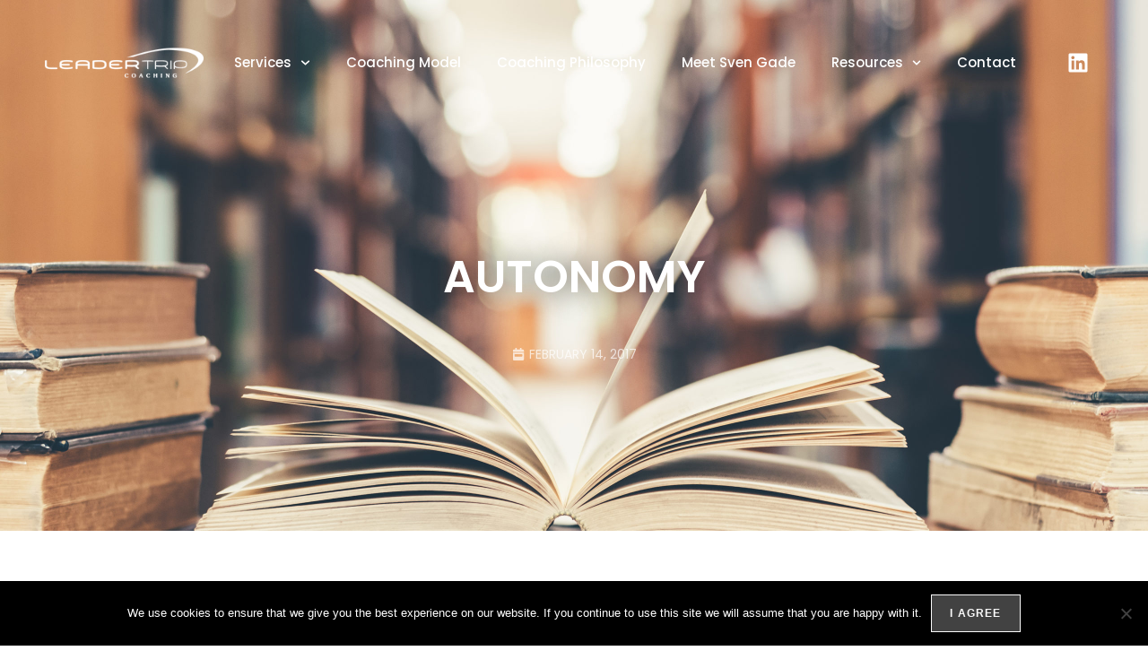

--- FILE ---
content_type: text/css
request_url: https://leadertrip-coaching.com/wp-content/uploads/elementor/css/post-2187.css?ver=1738224282
body_size: -113
content:
.elementor-kit-2187{--e-global-color-primary:#FFFFFF;--e-global-color-secondary:#000000;--e-global-color-text:#828282;--e-global-color-accent:#F69452;--e-global-color-a9287ad:#F5A976;--e-global-color-1fb2861:#68696B;--e-global-color-c08d29c:#F7F7F7;--e-global-color-06d83ac:#272B36;--e-global-color-0e381a2:#017F01;--e-global-typography-0085973-font-family:"Poppins";--e-global-typography-0085973-font-size:16px;--e-global-typography-0085973-font-weight:500;--e-global-typography-0085973-line-height:24px;--e-global-typography-3634d36-font-family:"Poppins";--e-global-typography-3634d36-font-size:40px;--e-global-typography-3634d36-font-weight:600;--e-global-typography-3634d36-line-height:48px;--e-global-typography-3634d36-letter-spacing:-1px;--e-global-typography-4b08a4e-font-family:"Roboto";--e-global-typography-4b08a4e-font-size:15px;--e-global-typography-4b08a4e-font-weight:400;--e-global-typography-4b08a4e-line-height:28px;}.elementor-kit-2187 e-page-transition{background-color:#FFBC7D;}.elementor-section.elementor-section-boxed > .elementor-container{max-width:1140px;}.e-con{--container-max-width:1140px;}.elementor-widget:not(:last-child){margin-block-end:20px;}.elementor-element{--widgets-spacing:20px 20px;--widgets-spacing-row:20px;--widgets-spacing-column:20px;}{}h1.entry-title{display:var(--page-title-display);}@media(max-width:1024px){.elementor-kit-2187{--e-global-typography-3634d36-font-size:32px;--e-global-typography-3634d36-line-height:40px;}.elementor-section.elementor-section-boxed > .elementor-container{max-width:1024px;}.e-con{--container-max-width:1024px;}}@media(max-width:767px){.elementor-kit-2187{--e-global-typography-3634d36-font-size:24px;--e-global-typography-3634d36-line-height:32px;}.elementor-section.elementor-section-boxed > .elementor-container{max-width:767px;}.e-con{--container-max-width:767px;}}

--- FILE ---
content_type: text/css
request_url: https://leadertrip-coaching.com/wp-content/uploads/elementor/css/post-2780.css?ver=1738224283
body_size: 2144
content:
.elementor-2780 .elementor-element.elementor-element-1a15e53d .elementor-repeater-item-f15d35a.jet-parallax-section__layout .jet-parallax-section__image{background-size:auto;}.elementor-2780 .elementor-element.elementor-element-483cfa92 > .elementor-widget-wrap > .elementor-widget:not(.elementor-widget__width-auto):not(.elementor-widget__width-initial):not(:last-child):not(.elementor-absolute){margin-bottom:0px;}.elementor-2780 .elementor-element.elementor-element-483cfa92 > .elementor-element-populated{padding:0px 15px 0px 15px;}.elementor-widget-heading .elementor-heading-title{color:var( --e-global-color-primary );}.elementor-2780 .elementor-element.elementor-element-65916e92 > .elementor-widget-container{margin:0px 0px 0px 0px;padding:0px 0px 45px 0px;}.elementor-2780 .elementor-element.elementor-element-65916e92{text-align:center;}.elementor-2780 .elementor-element.elementor-element-65916e92 .elementor-heading-title{font-family:"Poppins", Sans-serif;font-size:50px;font-weight:600;text-transform:uppercase;line-height:60px;letter-spacing:0px;text-shadow:0px 0px 30px rgba(0, 0, 0, 0.5);color:#FFFFFF;}.elementor-widget-post-info .elementor-icon-list-item:not(:last-child):after{border-color:var( --e-global-color-text );}.elementor-widget-post-info .elementor-icon-list-icon i{color:var( --e-global-color-primary );}.elementor-widget-post-info .elementor-icon-list-icon svg{fill:var( --e-global-color-primary );}.elementor-widget-post-info .elementor-icon-list-text, .elementor-widget-post-info .elementor-icon-list-text a{color:var( --e-global-color-secondary );}.elementor-2780 .elementor-element.elementor-element-1167025c > .elementor-widget-container{margin:0px 0px 0px 0px;}.elementor-2780 .elementor-element.elementor-element-1167025c .elementor-icon-list-items:not(.elementor-inline-items) .elementor-icon-list-item:not(:last-child){padding-bottom:calc(30px/2);}.elementor-2780 .elementor-element.elementor-element-1167025c .elementor-icon-list-items:not(.elementor-inline-items) .elementor-icon-list-item:not(:first-child){margin-top:calc(30px/2);}.elementor-2780 .elementor-element.elementor-element-1167025c .elementor-icon-list-items.elementor-inline-items .elementor-icon-list-item{margin-right:calc(30px/2);margin-left:calc(30px/2);}.elementor-2780 .elementor-element.elementor-element-1167025c .elementor-icon-list-items.elementor-inline-items{margin-right:calc(-30px/2);margin-left:calc(-30px/2);}body.rtl .elementor-2780 .elementor-element.elementor-element-1167025c .elementor-icon-list-items.elementor-inline-items .elementor-icon-list-item:after{left:calc(-30px/2);}body:not(.rtl) .elementor-2780 .elementor-element.elementor-element-1167025c .elementor-icon-list-items.elementor-inline-items .elementor-icon-list-item:after{right:calc(-30px/2);}.elementor-2780 .elementor-element.elementor-element-1167025c .elementor-icon-list-icon i{color:rgba(255, 255, 255, 0.7);font-size:14px;}.elementor-2780 .elementor-element.elementor-element-1167025c .elementor-icon-list-icon svg{fill:rgba(255, 255, 255, 0.7);--e-icon-list-icon-size:14px;}.elementor-2780 .elementor-element.elementor-element-1167025c .elementor-icon-list-icon{width:14px;}.elementor-2780 .elementor-element.elementor-element-1167025c .elementor-icon-list-text, .elementor-2780 .elementor-element.elementor-element-1167025c .elementor-icon-list-text a{color:rgba(255, 255, 255, 0.7);}.elementor-2780 .elementor-element.elementor-element-1167025c .elementor-icon-list-item{font-family:"Poppins", Sans-serif;font-size:14px;font-weight:400;text-transform:uppercase;}.elementor-2780 .elementor-element.elementor-element-1a15e53d:not(.elementor-motion-effects-element-type-background), .elementor-2780 .elementor-element.elementor-element-1a15e53d > .elementor-motion-effects-container > .elementor-motion-effects-layer{background-color:#232323;background-image:url("https://leadertrip-coaching.com/wp-content/uploads/2022/02/shutterstock_794015686-scaled.jpg");background-position:center center;background-repeat:no-repeat;background-size:cover;}.elementor-2780 .elementor-element.elementor-element-1a15e53d > .elementor-background-overlay{background-color:#000000;opacity:0.49;transition:background 0.3s, border-radius 0.3s, opacity 0.3s;}.elementor-2780 .elementor-element.elementor-element-1a15e53d > .elementor-container{min-height:300px;}.elementor-2780 .elementor-element.elementor-element-1a15e53d{transition:background 0.3s, border 0.3s, border-radius 0.3s, box-shadow 0.3s;padding:192px 0px 100px 0px;}.elementor-2780 .elementor-element.elementor-element-30d6df92 .elementor-repeater-item-cf31237.jet-parallax-section__layout .jet-parallax-section__image{background-size:auto;}.elementor-2780 .elementor-element.elementor-element-52e2cb4a:not(.elementor-motion-effects-element-type-background) > .elementor-widget-wrap, .elementor-2780 .elementor-element.elementor-element-52e2cb4a > .elementor-widget-wrap > .elementor-motion-effects-container > .elementor-motion-effects-layer{background-color:#ffffff;}.elementor-2780 .elementor-element.elementor-element-52e2cb4a > .elementor-widget-wrap > .elementor-widget:not(.elementor-widget__width-auto):not(.elementor-widget__width-initial):not(:last-child):not(.elementor-absolute){margin-bottom:0px;}.elementor-2780 .elementor-element.elementor-element-52e2cb4a > .elementor-element-populated{transition:background 0.3s, border 0.3s, border-radius 0.3s, box-shadow 0.3s;padding:0px 55px 0px 15px;}.elementor-2780 .elementor-element.elementor-element-52e2cb4a > .elementor-element-populated > .elementor-background-overlay{transition:background 0.3s, border-radius 0.3s, opacity 0.3s;}.elementor-widget-theme-post-featured-image .widget-image-caption{color:var( --e-global-color-text );}.elementor-2780 .elementor-element.elementor-element-26e80b6c > .elementor-widget-container{margin:0px 0px 40px 0px;}.elementor-2780 .elementor-element.elementor-element-26e80b6c img{width:100%;max-width:100%;border-radius:6px 6px 6px 6px;}.elementor-widget-theme-post-content{color:var( --e-global-color-text );}.elementor-2780 .elementor-element.elementor-element-68c0e2cf > .elementor-widget-container{margin:0px 0px 30px 0px;}.elementor-2780 .elementor-element.elementor-element-68c0e2cf{color:#828282;font-family:"Roboto", Sans-serif;font-size:15px;font-weight:400;line-height:28px;}.elementor-2780 .elementor-element.elementor-element-7c2fea6e{--alignment:left;--grid-side-margin:0px;--grid-column-gap:0px;--grid-row-gap:10px;--grid-bottom-margin:10px;--e-share-buttons-primary-color:rgba(2, 1, 1, 0);--e-share-buttons-secondary-color:var( --e-global-color-accent );}.elementor-2780 .elementor-element.elementor-element-7c2fea6e > .elementor-widget-container{margin:0px 0px 30px -15px;padding:0px 0px 0px 0px;}.elementor-2780 .elementor-element.elementor-element-7c2fea6e .elementor-share-btn__icon{--e-share-buttons-icon-size:15px;}.elementor-2780 .elementor-element.elementor-element-7c2fea6e .elementor-share-btn:hover{--e-share-buttons-secondary-color:var( --e-global-color-a9287ad );}.elementor-2780 .elementor-element.elementor-element-7f33b27 > .elementor-widget-container{margin:0px 0px 40px 0px;}.elementor-2780 .elementor-element.elementor-element-7f33b27 .elementor-heading-title{font-family:"Poppins", Sans-serif;font-size:16px;font-weight:500;line-height:28px;color:#272B36;}.elementor-widget-posts .elementor-button{background-color:var( --e-global-color-accent );}.elementor-widget-posts .elementor-post__title, .elementor-widget-posts .elementor-post__title a{color:var( --e-global-color-secondary );}.elementor-widget-posts .elementor-post__read-more{color:var( --e-global-color-accent );}.elementor-widget-posts .elementor-post__card .elementor-post__badge{background-color:var( --e-global-color-accent );}.elementor-2780 .elementor-element.elementor-element-64a8d91{--grid-row-gap:30px;--grid-column-gap:30px;}.elementor-2780 .elementor-element.elementor-element-64a8d91 > .elementor-widget-container{border-radius:0px 0px 100px 0px;}.elementor-2780 .elementor-element.elementor-element-64a8d91 .elementor-posts-container .elementor-post__thumbnail{padding-bottom:calc( 0.66 * 100% );}.elementor-2780 .elementor-element.elementor-element-64a8d91:after{content:"0.66";}.elementor-2780 .elementor-element.elementor-element-64a8d91 .elementor-post__thumbnail__link{width:100%;}.elementor-2780 .elementor-element.elementor-element-64a8d91 .elementor-post__card{background-color:var( --e-global-color-c08d29c );border-width:0px;}.elementor-2780 .elementor-element.elementor-element-64a8d91 .elementor-post__text{padding:0 25px;margin-top:20px;}.elementor-2780 .elementor-element.elementor-element-64a8d91 .elementor-post__meta-data{padding:10px 25px;}.elementor-2780 .elementor-element.elementor-element-64a8d91 .elementor-post__avatar{padding-right:25px;padding-left:25px;}.elementor-2780 .elementor-element.elementor-element-64a8d91 .elementor-post__thumbnail img{filter:brightness( 100% ) contrast( 100% ) saturate( 100% ) blur( 0px ) hue-rotate( 0deg );}.elementor-2780 .elementor-element.elementor-element-64a8d91 .elementor-post__title, .elementor-2780 .elementor-element.elementor-element-64a8d91 .elementor-post__title a{color:var( --e-global-color-secondary );font-family:"Poppins", Sans-serif;font-size:16px;font-weight:500;line-height:24px;}.elementor-2780 .elementor-element.elementor-element-64a8d91 .elementor-post__title{margin-bottom:13px;}.elementor-2780 .elementor-element.elementor-element-64a8d91 .elementor-post__excerpt p{color:var( --e-global-color-text );font-family:"Roboto", Sans-serif;font-size:15px;font-weight:400;line-height:28px;}.elementor-2780 .elementor-element.elementor-element-64a8d91 .elementor-post__excerpt{margin-bottom:40px;}.elementor-2780 .elementor-element.elementor-element-49983f7d > .elementor-widget-wrap > .elementor-widget:not(.elementor-widget__width-auto):not(.elementor-widget__width-initial):not(:last-child):not(.elementor-absolute){margin-bottom:0px;}.elementor-2780 .elementor-element.elementor-element-49983f7d > .elementor-element-populated{padding:0px 15px 0px 15px;}.elementor-widget-search-form .elementor-search-form__input,
					.elementor-widget-search-form .elementor-search-form__icon,
					.elementor-widget-search-form .elementor-lightbox .dialog-lightbox-close-button,
					.elementor-widget-search-form .elementor-lightbox .dialog-lightbox-close-button:hover,
					.elementor-widget-search-form.elementor-search-form--skin-full_screen input[type="search"].elementor-search-form__input{color:var( --e-global-color-text );fill:var( --e-global-color-text );}.elementor-widget-search-form .elementor-search-form__submit{background-color:var( --e-global-color-secondary );}.elementor-2780 .elementor-element.elementor-element-688c855c > .elementor-widget-container{margin:0px 0px 20px 0px;}.elementor-2780 .elementor-element.elementor-element-688c855c .elementor-search-form__container{min-height:50px;}.elementor-2780 .elementor-element.elementor-element-688c855c .elementor-search-form__submit{min-width:50px;--e-search-form-submit-text-color:#262B35;background-color:rgba(0, 0, 0, 0);--e-search-form-submit-icon-size:12px;}body:not(.rtl) .elementor-2780 .elementor-element.elementor-element-688c855c .elementor-search-form__icon{padding-left:calc(50px / 3);}body.rtl .elementor-2780 .elementor-element.elementor-element-688c855c .elementor-search-form__icon{padding-right:calc(50px / 3);}.elementor-2780 .elementor-element.elementor-element-688c855c .elementor-search-form__input, .elementor-2780 .elementor-element.elementor-element-688c855c.elementor-search-form--button-type-text .elementor-search-form__submit{padding-left:calc(50px / 3);padding-right:calc(50px / 3);}.elementor-2780 .elementor-element.elementor-element-688c855c input[type="search"].elementor-search-form__input{font-family:"Poppins", Sans-serif;font-size:14px;font-weight:400;line-height:26px;}.elementor-2780 .elementor-element.elementor-element-688c855c .elementor-search-form__input,
					.elementor-2780 .elementor-element.elementor-element-688c855c .elementor-search-form__icon,
					.elementor-2780 .elementor-element.elementor-element-688c855c .elementor-lightbox .dialog-lightbox-close-button,
					.elementor-2780 .elementor-element.elementor-element-688c855c .elementor-lightbox .dialog-lightbox-close-button:hover,
					.elementor-2780 .elementor-element.elementor-element-688c855c.elementor-search-form--skin-full_screen input[type="search"].elementor-search-form__input{color:#828282;fill:#828282;}.elementor-2780 .elementor-element.elementor-element-688c855c:not(.elementor-search-form--skin-full_screen) .elementor-search-form__container{background-color:#ffffff;border-color:#EBEBEB;border-width:1px 1px 1px 1px;border-radius:0px;}.elementor-2780 .elementor-element.elementor-element-688c855c.elementor-search-form--skin-full_screen input[type="search"].elementor-search-form__input{background-color:#ffffff;border-color:#EBEBEB;border-width:1px 1px 1px 1px;border-radius:0px;}.elementor-2780 .elementor-element.elementor-element-3ec6049b > .elementor-widget-container{margin:0px 0px 30px 0px;padding:0px 0px 0px 0px;}.elementor-2780 .elementor-element.elementor-element-3ec6049b .elementor-heading-title{font-family:"Poppins", Sans-serif;font-size:16px;font-weight:500;line-height:28px;color:#272B36;}.elementor-widget-image .widget-image-caption{color:var( --e-global-color-text );}.elementor-2780 .elementor-element.elementor-element-69d42bf > .elementor-widget-container{margin:0px 0px 35px 0px;}.elementor-widget-text-editor{color:var( --e-global-color-text );}.elementor-widget-text-editor.elementor-drop-cap-view-stacked .elementor-drop-cap{background-color:var( --e-global-color-primary );}.elementor-widget-text-editor.elementor-drop-cap-view-framed .elementor-drop-cap, .elementor-widget-text-editor.elementor-drop-cap-view-default .elementor-drop-cap{color:var( --e-global-color-primary );border-color:var( --e-global-color-primary );}.elementor-2780 .elementor-element.elementor-element-37120094 > .elementor-widget-container{margin:0px 0px 40px 0px;}.elementor-2780 .elementor-element.elementor-element-37120094{color:var( --e-global-color-text );font-family:"Roboto", Sans-serif;font-size:15px;font-weight:400;line-height:28px;}.elementor-2780 .elementor-element.elementor-element-de3f9f7 > .elementor-widget-container{margin:0px 0px 35px 0px;}.elementor-2780 .elementor-element.elementor-element-de3f9f7{color:#828282;font-family:"Roboto", Sans-serif;font-size:15px;font-weight:400;line-height:28px;}.elementor-2780 .elementor-element.elementor-element-34d10457 > .elementor-container > .elementor-column > .elementor-widget-wrap{align-content:center;align-items:center;}.elementor-2780 .elementor-element.elementor-element-34d10457 .elementor-repeater-item-fa357e1.jet-parallax-section__layout .jet-parallax-section__image{background-size:auto;}.elementor-2780 .elementor-element.elementor-element-6d30c494 > .elementor-element-populated{padding:0px 0px 0px 0px;}.elementor-2780 .elementor-element.elementor-element-5f3d8946{width:auto;max-width:auto;}.elementor-2780 .elementor-element.elementor-element-5f3d8946 > .elementor-widget-container{margin:0px 10px 0px 0px;}.elementor-2780 .elementor-element.elementor-element-5f3d8946 .elementor-heading-title{font-family:"Poppins", Sans-serif;font-size:15px;font-weight:500;line-height:28px;letter-spacing:-0.5px;color:#272B36;}.elementor-2780 .elementor-element.elementor-element-62f38722{--alignment:left;--grid-side-margin:0px;--grid-column-gap:0px;--grid-row-gap:0px;--grid-bottom-margin:0px;--e-share-buttons-primary-color:rgba(2, 1, 1, 0);--e-share-buttons-secondary-color:var( --e-global-color-accent );}.elementor-2780 .elementor-element.elementor-element-62f38722 > .elementor-widget-container{margin:0px 0px 0px -15px;padding:0px 0px 0px 0px;}.elementor-2780 .elementor-element.elementor-element-62f38722 .elementor-share-btn__icon{--e-share-buttons-icon-size:15px;}.elementor-2780 .elementor-element.elementor-element-62f38722 .elementor-share-btn:hover{--e-share-buttons-secondary-color:#828282;}.elementor-widget-divider{--divider-color:var( --e-global-color-secondary );}.elementor-widget-divider .elementor-divider__text{color:var( --e-global-color-secondary );}.elementor-widget-divider.elementor-view-stacked .elementor-icon{background-color:var( --e-global-color-secondary );}.elementor-widget-divider.elementor-view-framed .elementor-icon, .elementor-widget-divider.elementor-view-default .elementor-icon{color:var( --e-global-color-secondary );border-color:var( --e-global-color-secondary );}.elementor-widget-divider.elementor-view-framed .elementor-icon, .elementor-widget-divider.elementor-view-default .elementor-icon svg{fill:var( --e-global-color-secondary );}.elementor-2780 .elementor-element.elementor-element-4eee6abd{--divider-border-style:solid;--divider-color:#272B36;--divider-border-width:2px;}.elementor-2780 .elementor-element.elementor-element-4eee6abd > .elementor-widget-container{margin:0px 0px 0px 0px;}.elementor-2780 .elementor-element.elementor-element-4eee6abd .elementor-divider-separator{width:100%;}.elementor-2780 .elementor-element.elementor-element-4eee6abd .elementor-divider{padding-block-start:40px;padding-block-end:40px;}.elementor-2780 .elementor-element.elementor-element-508d725c > .elementor-widget-container{margin:0px 0px 40px 0px;}.elementor-2780 .elementor-element.elementor-element-508d725c .elementor-heading-title{font-family:"Poppins", Sans-serif;font-size:16px;font-weight:500;line-height:28px;color:#272B36;}.elementor-2780 .elementor-element.elementor-element-32066d89{--grid-row-gap:28px;--grid-column-gap:28px;}.elementor-2780 .elementor-element.elementor-element-32066d89 .elementor-post{border-style:solid;border-width:0px 0px 1px 0px;padding:0px 0px 28px 0px;border-color:#EBEBEC;}.elementor-2780 .elementor-element.elementor-element-32066d89 .elementor-post__title, .elementor-2780 .elementor-element.elementor-element-32066d89 .elementor-post__title a{color:#272B36;font-family:"Roboto", Sans-serif;font-size:14px;font-weight:400;line-height:20px;}.elementor-2780 .elementor-element.elementor-element-32066d89 .elementor-post__title{margin-bottom:5px;}.elementor-2780 .elementor-element.elementor-element-32066d89 .elementor-post__meta-data{font-family:"Roboto", Sans-serif;font-size:13px;font-weight:400;line-height:20px;margin-bottom:0px;}.elementor-2780 .elementor-element.elementor-element-30d6df92 > .elementor-container{max-width:1170px;}.elementor-2780 .elementor-element.elementor-element-30d6df92{transition:background 0.3s, border 0.3s, border-radius 0.3s, box-shadow 0.3s;padding:130px 0px 130px 0px;}.elementor-2780 .elementor-element.elementor-element-30d6df92 > .elementor-background-overlay{transition:background 0.3s, border-radius 0.3s, opacity 0.3s;}@media(max-width:1024px){.elementor-2780 .elementor-element.elementor-element-65916e92 > .elementor-widget-container{padding:0px 0px 30px 0px;}.elementor-2780 .elementor-element.elementor-element-65916e92 .elementor-heading-title{font-size:40px;line-height:44px;}.elementor-2780 .elementor-element.elementor-element-1167025c > .elementor-widget-container{margin:0px 0px 0px 0px;}.elementor-2780 .elementor-element.elementor-element-1a15e53d{padding:150px 35px 60px 35px;}.elementor-2780 .elementor-element.elementor-element-52e2cb4a > .elementor-element-populated{margin:0px 0px 60px 0px;--e-column-margin-right:0px;--e-column-margin-left:0px;padding:0px 15px 0px 15px;}.elementor-2780 .elementor-element.elementor-element-26e80b6c > .elementor-widget-container{margin:0px 0px 30px 0px;}.elementor-2780 .elementor-element.elementor-element-68c0e2cf > .elementor-widget-container{margin:0px 0px 20px 0px;}.elementor-2780 .elementor-element.elementor-element-7c2fea6e > .elementor-widget-container{margin:0px 0px 20px -15px;} .elementor-2780 .elementor-element.elementor-element-7c2fea6e{--grid-side-margin:0px;--grid-column-gap:0px;--grid-row-gap:10px;--grid-bottom-margin:10px;}.elementor-2780 .elementor-element.elementor-element-7f33b27 > .elementor-widget-container{margin:0px 0px 30px 0px;}.elementor-2780 .elementor-element.elementor-element-64a8d91 .elementor-post__title, .elementor-2780 .elementor-element.elementor-element-64a8d91 .elementor-post__title a{font-size:16px;line-height:24px;}.elementor-2780 .elementor-element.elementor-element-3ec6049b > .elementor-widget-container{margin:0px 0px 20px 0px;}.elementor-2780 .elementor-element.elementor-element-69d42bf > .elementor-widget-container{margin:0px 0px 30px 0px;}.elementor-2780 .elementor-element.elementor-element-69d42bf{text-align:left;}.elementor-2780 .elementor-element.elementor-element-69d42bf img{width:100%;}.elementor-2780 .elementor-element.elementor-element-37120094 > .elementor-widget-container{margin:0px 0px 30px 0px;}.elementor-2780 .elementor-element.elementor-element-de3f9f7 > .elementor-widget-container{margin:0px 0px 25px 0px;}.elementor-2780 .elementor-element.elementor-element-62f38722 > .elementor-widget-container{margin:0px 0px 0px -15px;} .elementor-2780 .elementor-element.elementor-element-62f38722{--grid-side-margin:0px;--grid-column-gap:0px;--grid-row-gap:0px;--grid-bottom-margin:0px;}.elementor-2780 .elementor-element.elementor-element-4eee6abd > .elementor-widget-container{margin:0px 0px 0px 0px;}.elementor-2780 .elementor-element.elementor-element-4eee6abd .elementor-divider{padding-block-start:35px;padding-block-end:35px;}.elementor-2780 .elementor-element.elementor-element-508d725c > .elementor-widget-container{margin:0px 0px 30px 0px;}.elementor-2780 .elementor-element.elementor-element-30d6df92{margin-top:0px;margin-bottom:0px;padding:80px 35px 80px 35px;}}@media(max-width:767px){.elementor-2780 .elementor-element.elementor-element-65916e92 > .elementor-widget-container{padding:0px 0px 25px 0px;}.elementor-2780 .elementor-element.elementor-element-65916e92 .elementor-heading-title{font-size:26px;line-height:36px;}.elementor-2780 .elementor-element.elementor-element-1167025c > .elementor-widget-container{margin:0px 0px 0px 0px;}.elementor-2780 .elementor-element.elementor-element-1a15e53d{padding:110px 20px 20px 20px;}.elementor-2780 .elementor-element.elementor-element-52e2cb4a > .elementor-element-populated{margin:0px 0px 40px 0px;--e-column-margin-right:0px;--e-column-margin-left:0px;padding:0px 15px 0px 15px;}.elementor-2780 .elementor-element.elementor-element-26e80b6c > .elementor-widget-container{margin:0px 0px 25px 0px;}.elementor-2780 .elementor-element.elementor-element-26e80b6c img{width:100%;max-width:100%;}.elementor-2780 .elementor-element.elementor-element-68c0e2cf > .elementor-widget-container{margin:0px 0px 10px 0px;}.elementor-2780 .elementor-element.elementor-element-7c2fea6e > .elementor-widget-container{margin:0px 0px 10px -15px;} .elementor-2780 .elementor-element.elementor-element-7c2fea6e{--grid-side-margin:0px;--grid-column-gap:0px;--grid-row-gap:10px;--grid-bottom-margin:10px;}.elementor-2780 .elementor-element.elementor-element-7f33b27 > .elementor-widget-container{margin:0px 0px 25px 0px;}.elementor-2780 .elementor-element.elementor-element-64a8d91 .elementor-posts-container .elementor-post__thumbnail{padding-bottom:calc( 0.5 * 100% );}.elementor-2780 .elementor-element.elementor-element-64a8d91:after{content:"0.5";}.elementor-2780 .elementor-element.elementor-element-64a8d91 .elementor-post__thumbnail__link{width:100%;}.elementor-2780 .elementor-element.elementor-element-49983f7d > .elementor-element-populated{padding:0px 15px 0px 15px;}.elementor-2780 .elementor-element.elementor-element-3ec6049b > .elementor-widget-container{margin:0px 0px 0px 0px;}.elementor-2780 .elementor-element.elementor-element-69d42bf > .elementor-widget-container{margin:0px 0px 0px 0px;}.elementor-2780 .elementor-element.elementor-element-37120094 > .elementor-widget-container{margin:0px 0px 25px 0px;} .elementor-2780 .elementor-element.elementor-element-62f38722{--grid-side-margin:0px;--grid-column-gap:0px;--grid-row-gap:0px;--grid-bottom-margin:0px;}.elementor-2780 .elementor-element.elementor-element-4eee6abd .elementor-divider{padding-block-start:30px;padding-block-end:30px;}.elementor-2780 .elementor-element.elementor-element-508d725c > .elementor-widget-container{margin:0px 0px 25px 0px;}.elementor-2780 .elementor-element.elementor-element-30d6df92{padding:50px 20px 50px 20px;}}@media(min-width:768px){.elementor-2780 .elementor-element.elementor-element-52e2cb4a{width:75%;}.elementor-2780 .elementor-element.elementor-element-49983f7d{width:24.332%;}}@media(max-width:1024px) and (min-width:768px){.elementor-2780 .elementor-element.elementor-element-52e2cb4a{width:100%;}.elementor-2780 .elementor-element.elementor-element-49983f7d{width:100%;}}/* Start custom CSS for theme-post-content, class: .elementor-element-68c0e2cf */.elementor-2780 .elementor-element.elementor-element-68c0e2cf strong {
    color: #272B36;
    font-family: Poppins;
}/* End custom CSS */
/* Start custom CSS for theme-post-content, class: .elementor-element-68c0e2cf */.elementor-2780 .elementor-element.elementor-element-68c0e2cf strong {
    color: #272B36;
    font-family: Poppins;
}/* End custom CSS */